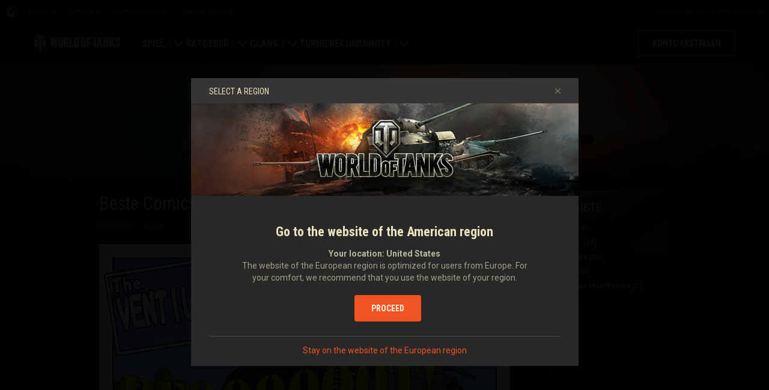

--- FILE ---
content_type: application/javascript
request_url: https://cdn.cookielaw.org/consent/7ad0a472-e9c4-4620-ab1b-875f1166355f/OtAutoBlock.js
body_size: 4486
content:
(function(){function q(a){var c=[],b=[],e=function(f){for(var g={},h=0;h<u.length;h++){var d=u[h];if(d.Tag===f){g=d;break}var l=void 0,k=d.Tag;var C=(k=-1!==k.indexOf("http:")?k.replace("http:",""):k.replace("https:",""),-1!==(l=k.indexOf("?"))?k.replace(k.substring(l),""):k);if(f&&(-1!==f.indexOf(C)||-1!==d.Tag.indexOf(f))){g=d;break}}return g}(a);return e.CategoryId&&(c=e.CategoryId),e.Vendor&&(b=e.Vendor.split(":")),!e.Tag&&D&&(b=c=function(f){var g=[],h=function(d){var l=document.createElement("a");
return l.href=d,-1!==(d=l.hostname.split(".")).indexOf("www")||2<d.length?d.slice(1).join("."):l.hostname}(f);return g=v.some(function(d){return d===h})?["C0004"]:g}(a)),{categoryIds:c,vsCatIds:b}}function w(a){return!a||!a.length||(a&&window.OptanonActiveGroups?a.every(function(c){return-1!==window.OptanonActiveGroups.indexOf(","+c+",")}):void 0)}function m(a,c){void 0===c&&(c=null);var b=window,e=b.OneTrust&&b.OneTrust.IsVendorServiceEnabled;b=e&&b.OneTrust.IsVendorServiceEnabled();return"Categories"===
r||"All"===r&&e&&!b?w(a):("Vendors"===r||"All"===r&&e&&b)&&w(c)}function n(a){a=a.getAttribute("class")||"";return-1!==a.indexOf("optanon-category")||-1!==a.indexOf("ot-vscat")}function p(a){return a.hasAttribute("data-ot-ignore")}function x(a,c,b){void 0===b&&(b=null);var e=a.join("-"),f=b&&b.join("-"),g=c.getAttribute("class")||"",h="",d=!1;a&&a.length&&-1===g.indexOf("optanon-category-"+e)&&(h=("optanon-category-"+e).trim(),d=!0);b&&b.length&&-1===g.indexOf("ot-vscat-"+f)&&(h+=" "+("ot-vscat-"+
f).trim(),d=!0);d&&c.setAttribute("class",h+" "+g)}function y(a,c,b){void 0===b&&(b=null);var e;a=a.join("-");b=b&&b.join("-");return-1===c.indexOf("optanon-category-"+a)&&(e=("optanon-category-"+a).trim()),-1===c.indexOf("ot-vscat-"+b)&&(e+=" "+("ot-vscat-"+b).trim()),e+" "+c}function z(a){var c,b=q(a.src||"");(b.categoryIds.length||b.vsCatIds.length)&&(x(b.categoryIds,a,b.vsCatIds),m(b.categoryIds,b.vsCatIds)||(a.type="text/plain"),a.addEventListener("beforescriptexecute",c=function(e){"text/plain"===
a.getAttribute("type")&&e.preventDefault();a.removeEventListener("beforescriptexecute",c)}))}function A(a){var c=a.src||"",b=q(c);(b.categoryIds.length||b.vsCatIds.length)&&(x(b.categoryIds,a,b.vsCatIds),m(b.categoryIds,b.vsCatIds)||(a.removeAttribute("src"),a.setAttribute("data-src",c)))}var u=JSON.parse('[{"Tag":"https://www.googletagmanager.com/gtm.js","CategoryId":["C0002","C0004"],"Vendor":null},{"Tag":"https://widget.gleamjs.io/6srrK/embed.js","CategoryId":["C0003","C0004"],"Vendor":null},{"Tag":"https://www.tiktok.com/embed/v2/7213405065397243142","CategoryId":["C0004"],"Vendor":null},{"Tag":"https://www.clarity.ms/s/0.7.20/clarity.js","CategoryId":["C0003"],"Vendor":null},{"Tag":"https://gleam.io/cdn-cgi/challenge-platform/h/b/jsd/r/0.15366927409787057:1739676203:hfMaENRkCvU33b7CxYx6E7Tplq4pOiSDbogG6WfveWg/912afe6aba4b66d5","CategoryId":["C0004"],"Vendor":null},{"Tag":"https://gleam.io/cdn-cgi/challenge-platform/h/b/jsd/r/0.9955732067614111:1739694232:HWpZOaq6u6wiXk7u2csKosWx3q3qMP8e6EDOJlh5-5M/912c4d482918f5ee","CategoryId":["C0004"],"Vendor":null},{"Tag":"https://www.flickr.com/photos/euwargamingcommunity/16145291428/in/set-72157649988879217/player/","CategoryId":["C0003"],"Vendor":null},{"Tag":"https://clips.twitch.tv/embed-error.html","CategoryId":["C0004"],"Vendor":null},{"Tag":"https://worldoftanks.eu/cs/clanwars/rating/alley/clans/","CategoryId":["C0002"],"Vendor":null},{"Tag":"https://player.twitch.tv/embed-error.html","CategoryId":["C0004"],"Vendor":null},{"Tag":"https://analytics.twitter.com/1/i/adsct","CategoryId":["C0004"],"Vendor":null},{"Tag":"https://worldoftanks.eu/it/clanwars/rating/alley/clans/","CategoryId":["C0002"],"Vendor":null},{"Tag":"https://www.twitch.tv/mer1torious/embed","CategoryId":["C0004"],"Vendor":null},{"Tag":"https://worldoftanks.eu/es/clanwars/rating/season/clans_ratings/","CategoryId":["C0002"],"Vendor":null},{"Tag":"https://www.twitch.tv/quickybaby/embed","CategoryId":["C0004"],"Vendor":null},{"Tag":"https://www.flickr.com/photos/euwargamingcommunity/16138883457/in/set-72157650376474512/player/","CategoryId":["C0003"],"Vendor":null},{"Tag":"https://jira.wargaming.net/secure/attachment/2144674/80_global.png","CategoryId":["C0004"],"Vendor":null},{"Tag":"https://cdn.discordapp.com/emojis/1171187127296462919.webp","CategoryId":["C0003","C0004"],"Vendor":null},{"Tag":"https://gleam.io/3z1Tm/embed","CategoryId":["C0003","C0004"],"Vendor":null},{"Tag":"https://assets-cdn-s.coub.com/assets/sync_bundle-b48217a86a559402e3f242c676bf39c4f167de7d55a32e5ce6a57fd98724fed9.js","CategoryId":["C0003"],"Vendor":null},{"Tag":"https://www.flickr.com/photos/wwiifoundation/14240586288/in/set-72157644773478338/player/","CategoryId":["C0003"],"Vendor":null},{"Tag":"https://widget.gleamjs.io/rgodX/embed.js","CategoryId":["C0003"],"Vendor":null},{"Tag":"https://www.flickr.com/photos/euwargamingcommunity/18649946786/in/album-72157653942585990/player/","CategoryId":["C0003"],"Vendor":null},{"Tag":"https://connect.facebook.net/en_US/fbevents.js","CategoryId":["C0004"],"Vendor":null},{"Tag":"https://worldoftanks.eu/it/clanwars/rating/season/clans_ratings/","CategoryId":["C0002"],"Vendor":null},{"Tag":"https://www.twitch.tv/wgleagueru_eng/embed","CategoryId":["C0004"],"Vendor":null},{"Tag":"https://www.flickr.com/services/rest","CategoryId":["C0003"],"Vendor":null},{"Tag":"https://player.vimeo.com/video/415455915","CategoryId":["C0003"],"Vendor":null},{"Tag":"https://www.flickr.com/photos/euwargamingcommunity/sets/72157655278713099/player","CategoryId":["C0003"],"Vendor":null},{"Tag":"https://mc.yandex.com/watch/71224843/1","CategoryId":["C0004"],"Vendor":null},{"Tag":"https://gleam.io/OYwFK/embed","CategoryId":["C0004"],"Vendor":null},{"Tag":"https://worldoftanks.eu/img/box.jpg","CategoryId":["C0002"],"Vendor":null},{"Tag":"https://mc.yandex.ru/metrika/tag.js","CategoryId":["C0002"],"Vendor":null},{"Tag":"https://www.twitch.tv/willkey87/embed","CategoryId":["C0004"],"Vendor":null},{"Tag":"https://widget.gleamjs.io/vlQf6/embed.js","CategoryId":["C0003"],"Vendor":null},{"Tag":"https://coub.com/embed/c05zk","CategoryId":["C0004"],"Vendor":null},{"Tag":"https://gleam.io/wzLLJ/embed","CategoryId":["C0003","C0004"],"Vendor":null},{"Tag":"https://js.gleam.io/images/logo.svg","CategoryId":["C0003"],"Vendor":null},{"Tag":"https://gleam.io/qYMiY/embed","CategoryId":["C0004"],"Vendor":null},{"Tag":"https://worldoftanks.eu/img/center_1080x1920.png","CategoryId":["C0002"],"Vendor":null},{"Tag":"https://gleam.io/h7LwX/embed","CategoryId":["C0003","C0004"],"Vendor":null},{"Tag":"https://www.clarity.ms/tag/kuynu347n2","CategoryId":["C0004"],"Vendor":null},{"Tag":"https://www.twitch.tv/wgleu/embed","CategoryId":["C0004"],"Vendor":null},{"Tag":"https://worldoftanks.eu/es/clanwars/rating/alley/clans/","CategoryId":["C0002"],"Vendor":null},{"Tag":"https://player.vimeo.com/video/110718177","CategoryId":["C0003"],"Vendor":null},{"Tag":"https://login.microsoftonline.com/5f98fadd-e7df-4de5-af15-f3da802bab2a/oauth2/v2.0/authorize","CategoryId":["C0004"],"Vendor":null},{"Tag":"https://clips.twitch.tv/embed","CategoryId":["C0004"],"Vendor":null},{"Tag":"https://cdn.discordapp.com/emojis/1171187124633096344.webp","CategoryId":["C0003","C0004"],"Vendor":null},{"Tag":"https://worldoftanks.eu/geoip/region_widget/","CategoryId":["C0002"],"Vendor":null},{"Tag":"https://player.twitch.tv/undefined","CategoryId":["C0004"],"Vendor":null},{"Tag":"https://gleam.io/Ot1b3/embed","CategoryId":["C0003","C0004"],"Vendor":null},{"Tag":"https://passport.twitch.tv/149e9513-01fa-4fb0-aad4-566afd725d1b/2d206a39-8ed7-437e-a3be-862e0f06eea3/ips.js","CategoryId":["C0004"],"Vendor":null},{"Tag":"https://gleam.io/vlQf6/embed","CategoryId":["C0003","C0004"],"Vendor":null},{"Tag":"https://gql.twitch.tv/149e9513-01fa-4fb0-aad4-566afd725d1b/2d206a39-8ed7-437e-a3be-862e0f06eea3/fp","CategoryId":["C0004"],"Vendor":null},{"Tag":"https://player.vimeo.com/video/110720697","CategoryId":["C0003"],"Vendor":null},{"Tag":"https://gleam.io/zcXS8/embed","CategoryId":["C0003","C0004"],"Vendor":null},{"Tag":"https://gleam.io/cdn-cgi/challenge-platform/h/b/jsd/r/0.9955732067614111:1739694232:HWpZOaq6u6wiXk7u2csKosWx3q3qMP8e6EDOJlh5-5M/912c4c37c9871c8c","CategoryId":["C0004"],"Vendor":null},{"Tag":"https://www.twitch.tv/thepurpleshift/embed","CategoryId":["C0004"],"Vendor":null},{"Tag":"https://googleads.g.doubleclick.net/pagead/landing","CategoryId":["C0004"],"Vendor":null},{"Tag":"https://jira.wargaming.net/secure/attachment/3834460/sb_missions_fr_fix.jpg","CategoryId":["C0004"],"Vendor":null},{"Tag":"https://www.flickr.com/photos/euwargamingcommunity/15430004547/in/set-72157648935675531/player/","CategoryId":["C0003"],"Vendor":null},{"Tag":"https://pixel.quantserve.com/pixel","CategoryId":["C0004"],"Vendor":null},{"Tag":"https://worldoftanks.eu/ajax_info/","CategoryId":["C0002"],"Vendor":null},{"Tag":"https://www.clarity.ms/tag/uet/4046792","CategoryId":["C0003","C0004"],"Vendor":null},{"Tag":"https://analytics.twitter.com/i/adsct","CategoryId":["C0004"],"Vendor":null},{"Tag":"https://gleam.io/cdn-cgi/challenge-platform/h/b/jsd/r/0.04319436999358147:1739665468:oJ_cxGe3kTdhA_015sZRcUFaN-UUMA3oDiLtQt7fl-M/912980db0b039fa6","CategoryId":["C0004"],"Vendor":null},{"Tag":"https://gleam.io/QEzXj/embed","CategoryId":["C0003","C0004"],"Vendor":null},{"Tag":"https://worldoftanks.eu/en/tournaments/emblems/109/emblem_205x115.png","CategoryId":["C0002"],"Vendor":null},{"Tag":"https://player.vimeo.com/video/110720340","CategoryId":["C0003"],"Vendor":null},{"Tag":"https://player.vimeo.com/video/110720343","CategoryId":["C0003"],"Vendor":null},{"Tag":"https://gleam.io/omYDs/embed","CategoryId":["C0004"],"Vendor":null},{"Tag":"https://www.googletagmanager.com/gtag/js","CategoryId":["C0002","C0003","C0004"],"Vendor":null},{"Tag":"https://www.facebook.com/tr/","CategoryId":["C0004"],"Vendor":null},{"Tag":"https://embed.littlstar.com/videos/7bf7a79f","CategoryId":["C0004"],"Vendor":null},{"Tag":"https://bat.bing.com/actionp/0","CategoryId":["C0004"],"Vendor":null},{"Tag":"https://player.twitch.tv/","CategoryId":["C0004"],"Vendor":null},{"Tag":"https://gleam.io/ZxIZD/embed","CategoryId":["C0003","C0004"],"Vendor":null},{"Tag":"https://coub.com/view/dikbw","CategoryId":["C0002","C0003"],"Vendor":null},{"Tag":"https://widget.gleamjs.io/zcXS8/embed.js","CategoryId":["C0003"],"Vendor":null},{"Tag":"https://www.twitch.tv/kycok_ov4arku/embed","CategoryId":["C0004"],"Vendor":null},{"Tag":"https://worldoftanks.eu/set_csrf_cookie/","CategoryId":["C0002"],"Vendor":null},{"Tag":"https://worldoftanks.eu/de/clanwars/rating/season/clans_ratings/","CategoryId":["C0002"],"Vendor":null},{"Tag":"https://widget.gleamjs.io/wzLLJ/embed.js","CategoryId":["C0003"],"Vendor":null},{"Tag":"https://embed.littlstar.com/videos/3829","CategoryId":["C0004"],"Vendor":null},{"Tag":"https://gql.twitch.tv/149e9513-01fa-4fb0-aad4-566afd725d1b/2d206a39-8ed7-437e-a3be-862e0f06eea3/ips.js","CategoryId":["C0004"],"Vendor":null},{"Tag":"https://gleam.io/cdn-cgi/challenge-platform/h/b/jsd/r/0.9955732067614111:1739694232:HWpZOaq6u6wiXk7u2csKosWx3q3qMP8e6EDOJlh5-5M/912c8e767ecba016","CategoryId":["C0004"],"Vendor":null},{"Tag":"https://worldoftanks.eu/pl/news/general-news/wotg-update053/","CategoryId":["C0002"],"Vendor":null},{"Tag":"https://widget.gleamjs.io/R2urF/embed.js","CategoryId":["C0003","C0004"],"Vendor":null},{"Tag":"https://widget.gleamjs.io/jn7y8/embed.js","CategoryId":["C0003"],"Vendor":null},{"Tag":"https://sedo.com/search/details/","CategoryId":["C0003"],"Vendor":null},{"Tag":"https://gleam.io/ad34M/embed","CategoryId":["C0003","C0004"],"Vendor":null},{"Tag":"https://player.vimeo.com/video/110719487","CategoryId":["C0003"],"Vendor":null},{"Tag":"https://gleam.io/jn7y8/embed","CategoryId":["C0003","C0004"],"Vendor":null},{"Tag":"https://www.twitch.tv/dakillzor/embed","CategoryId":["C0004"],"Vendor":null},{"Tag":"https://player.vimeo.com/video/110718672","CategoryId":["C0003"],"Vendor":null},{"Tag":"https://player.vimeo.com/video/110718396","CategoryId":["C0003"],"Vendor":null},{"Tag":"https://player.vimeo.com/video/110719484","CategoryId":["C0003"],"Vendor":null},{"Tag":"https://gleam.io/NPwZH/embed","CategoryId":["C0004"],"Vendor":null},{"Tag":"https://gleam.io/FQPFw/embed","CategoryId":["C0003","C0004"],"Vendor":null},{"Tag":"https://k.twitchcdn.net/149e9513-01fa-4fb0-aad4-566afd725d1b/2d206a39-8ed7-437e-a3be-862e0f06eea3/p.js","CategoryId":["C0004"],"Vendor":null},{"Tag":"https://gleam.io/cdn-cgi/challenge-platform/h/g/jsd/r/0.8441570943503016:1739819440:FxUAQxNt1Kdk4B32oJJ7GLOX1MM1iwM2bDOVoVeMcPM/9138385ff8a30a64","CategoryId":["C0004"],"Vendor":null},{"Tag":"https://www.tiktok.com/embed/v2/7198542367740235013","CategoryId":["C0004"],"Vendor":null},{"Tag":"https://www.flickr.com/photos/euwargamingcommunity/15833312345/in/set-72157648966018709/player/","CategoryId":["C0003"],"Vendor":null},{"Tag":"https://www.tiktok.com/embed.js","CategoryId":["C0004"],"Vendor":null},{"Tag":"https://mc.yandex.com/sync_cookie_image_decide","CategoryId":["C0004"],"Vendor":null},{"Tag":"https://gleam.io/Ei7QY/embed","CategoryId":["C0004"],"Vendor":null},{"Tag":"https://t.co/1/i/adsct","CategoryId":["C0004"],"Vendor":null},{"Tag":"https://aax-eu.amazon-adsystem.com/s/iui3","CategoryId":["C0004"],"Vendor":null},{"Tag":"https://gleam.io/cdn-cgi/challenge-platform/h/b/jsd/r/0.782947405396671:1739672681:NoPv0g07ez26-0DOwgONTz8I2PWmFWsycCN-9Hr2Jwk/912a5cc0ff8d6704","CategoryId":["C0004"],"Vendor":null},{"Tag":"https://www.clarity.ms/s/0.7.20/web-performance.js","CategoryId":["C0003"],"Vendor":null},{"Tag":"https://www.twitch.tv/ohzman/embed","CategoryId":["C0004"],"Vendor":null},{"Tag":"https://assets.twitch.tv/assets/player-main-c75ad90c96974ee1f631.js","CategoryId":["C0004"],"Vendor":null},{"Tag":"https://gleam.io/cdn-cgi/challenge-platform/h/b/jsd/r/0.9112602616265978:1739795144:YcNwwNA9lk1uuvmMEtpflEzukXoGGJa1YiAMBoVnGSs/9135dd492cab289d","CategoryId":["C0004"],"Vendor":null},{"Tag":"https://gleam.io/lS76A/embed","CategoryId":["C0003","C0004"],"Vendor":null},{"Tag":"https://worldoftanks.eu/cs/clanwars/rating/season/clans_ratings/","CategoryId":["C0002"],"Vendor":null},{"Tag":"https://googleads.g.doubleclick.net/pagead/viewthroughconversion/1006839708/","CategoryId":["C0004"],"Vendor":null},{"Tag":"https://content-wg.gcdn.co/wot/community/minimap_9_14/loc_upd/en.html","CategoryId":["C0004"],"Vendor":null},{"Tag":"https://gleam.io/kVxFm/world-of-tanks-gamescom-2019-gewinnspiel","CategoryId":["C0003","C0004"],"Vendor":null},{"Tag":"https://ssl.google-analytics.com/ga.js","CategoryId":["C0002"],"Vendor":null},{"Tag":"https://player.vimeo.com/video/110719873","CategoryId":["C0003"],"Vendor":null},{"Tag":"https://combo.staticflickr.com/pw/combo/1/3.11.0","CategoryId":["C0003"],"Vendor":null},{"Tag":"https://www.googletagmanager.com/gtag/destination","CategoryId":["C0002"],"Vendor":null},{"Tag":"https://connect.facebook.net/signals/config/722630277830558","CategoryId":["C0004"],"Vendor":null},{"Tag":"https://js.gleam.io/e.js","CategoryId":["C0003"],"Vendor":null},{"Tag":"https://gleam.io/Kau8A/embed","CategoryId":["C0003","C0004"],"Vendor":null},{"Tag":"https://coub.com/view/diljz","CategoryId":["C0003"],"Vendor":null},{"Tag":"https://bat.bing.com/action/0","CategoryId":["C0002","C0004"],"Vendor":null},{"Tag":"https://www.flickr.com/photos/euwargamingcommunity/sets/72157645881832381/player","CategoryId":["C0003"],"Vendor":null},{"Tag":"https://bat.bing.com/bat.js","CategoryId":["C0004"],"Vendor":null},{"Tag":"https://www.flickr.com/photos/euwargamingcommunity/14929763223/in/set-72157648789798951/player/","CategoryId":["C0003"],"Vendor":null},{"Tag":"https://worldoftanks.eu/en/tournaments/5000011565/team/5002802920/","CategoryId":["C0002"],"Vendor":null},{"Tag":"https://www.flickr.com/photos/euwargamingcommunity/14921568561/in/set-72157646072862868/player/","CategoryId":["C0003"],"Vendor":null},{"Tag":"https://gleam.io/OX0su/embed","CategoryId":["C0003","C0004"],"Vendor":null},{"Tag":"https://gleam.io/cdn-cgi/challenge-platform/h/b/jsd/r/0.15366927409787057:1739676203:hfMaENRkCvU33b7CxYx6E7Tplq4pOiSDbogG6WfveWg/912acef1a960665b","CategoryId":["C0004"],"Vendor":null},{"Tag":"https://www.flickr.com/photos/wwiifoundation/5839955188/in/set-72157626852071947/player/","CategoryId":["C0003"],"Vendor":null},{"Tag":"https://mc.yandex.ru/sync_cookie_image_finish","CategoryId":["C0004"],"Vendor":null},{"Tag":"https://coub.com/embed/f690i","CategoryId":["C0004"],"Vendor":null},{"Tag":"https://gleam.io/Kfgr5/embed","CategoryId":["C0003","C0004"],"Vendor":null},{"Tag":"https://cdn.discordapp.com/emojis/1171187121575448576.webp","CategoryId":["C0003","C0004"],"Vendor":null},{"Tag":"https://widget.gleamjs.io/66phu/embed.js","CategoryId":["C0003","C0004"],"Vendor":null},{"Tag":"https://ad.doubleclick.net/activity/src\x3d12873404","CategoryId":["C0004"],"Vendor":null},{"Tag":"https://collect.worldoftanks.eu/g/collect","CategoryId":["C0002","C0003","C0004"],"Vendor":null},{"Tag":"https://www.google-analytics.com/analytics.js","CategoryId":["C0002"],"Vendor":null},{"Tag":"https://c.clarity.ms/c.gif","CategoryId":["C0002"],"Vendor":null},{"Tag":"https://cdn.discordapp.com/emojis/1171187131675328563.webp","CategoryId":["C0003","C0004"],"Vendor":null},{"Tag":"https://gleam.io/66phu/embed","CategoryId":["C0003","C0004"],"Vendor":null},{"Tag":"https://mc.yandex.ru/sync_cookie_image_start","CategoryId":["C0002"],"Vendor":null},{"Tag":"https://cdn.discordapp.com/emojis/1171187130693845002.webp","CategoryId":["C0003","C0004"],"Vendor":null},{"Tag":"https://c.seznam.cz/retargeting","CategoryId":["C0002"],"Vendor":null},{"Tag":"https://www.twitch.tv/grumm3l/embed","CategoryId":["C0004"],"Vendor":null},{"Tag":"https://mc.yandex.com/sync_cookie_image_check","CategoryId":["C0004"],"Vendor":null},{"Tag":"https://gleam.io/cdn-cgi/challenge-platform/h/b/jsd/r/0.8498356034900403:1739805813:kCDPxyb-2lJxHVGpSanSmFqM7XUJwtvtF-n3c2noW1w/9136f2a269660a55","CategoryId":["C0004"],"Vendor":null},{"Tag":"https://www.googleoptimize.com/optimize.js","CategoryId":["C0002"],"Vendor":null},{"Tag":"https://gleam.io/cdn-cgi/challenge-platform/h/b/jsd/r/0.8498356034900403:1739805813:kCDPxyb-2lJxHVGpSanSmFqM7XUJwtvtF-n3c2noW1w/9136ff99dab2655e","CategoryId":["C0004"],"Vendor":null},{"Tag":"https://www.flickr.com/photos/euwargamingcommunity/15340835437/in/set-72157648722283132/player/","CategoryId":["C0003"],"Vendor":null},{"Tag":"https://assets.twitch.tv/assets/player-main-7604a9c299319f6de502.js","CategoryId":["C0004"],"Vendor":null},{"Tag":"https://jira.wargaming.net/images/icons/emoticons/biggrin.gif","CategoryId":["C0004"],"Vendor":null},{"Tag":"https://www.twitch.tv/sieesch/embed","CategoryId":["C0004"],"Vendor":null},{"Tag":"https://player.vimeo.com/video/96561955","CategoryId":["C0003"],"Vendor":null},{"Tag":"https://passport.twitch.tv/149e9513-01fa-4fb0-aad4-566afd725d1b/2d206a39-8ed7-437e-a3be-862e0f06eea3/fp","CategoryId":["C0004"],"Vendor":null},{"Tag":"https://ad.doubleclick.net/ddm/activity/src\x3d9463992","CategoryId":["C0004"],"Vendor":null},{"Tag":"https://worldoftanks.eu/de/clanwars/rating/alley/clans/","CategoryId":["C0002"],"Vendor":null},{"Tag":"https://gleam.io/hyYdl/embed","CategoryId":["C0003","C0004"],"Vendor":null},{"Tag":"https://coub.com/embed/eizxn","CategoryId":["C0004"],"Vendor":null},{"Tag":"https://widget.gleamjs.io/rTgpK/embed.js","CategoryId":["C0003","C0004"],"Vendor":null},{"Tag":"https://t.co/i/adsct","CategoryId":["C0004"],"Vendor":null},{"Tag":"https://gleam.io/rgodX/embed","CategoryId":["C0003","C0004"],"Vendor":null},{"Tag":"https://cdn.discordapp.com/emojis/1171187139111833782.webp","CategoryId":["C0003","C0004"],"Vendor":null},{"Tag":"https://mc.yandex.ru/metrika/watch.js","CategoryId":["C0002"],"Vendor":null},{"Tag":"https://www.flickr.com/photos/euwargamingcommunity/16331047121/in/set-72157650398732271/player/","CategoryId":["C0003"],"Vendor":null},{"Tag":"https://worldoftanks.eu/static-ptl-eu.gcdn.co/dcont/fb/image/photo_1new.jpg","CategoryId":["C0002"],"Vendor":null},{"Tag":"https://cdn.discordapp.com/emojis/1171187119264379001.webp","CategoryId":["C0003","C0004"],"Vendor":null},{"Tag":"https://mssdk-va.tiktok.com/mssdk/web_common","CategoryId":["C0004"],"Vendor":null},{"Tag":"https://cdn.discordapp.com/emojis/1171190676575232091.webp","CategoryId":["C0003","C0004"],"Vendor":null},{"Tag":"https://player.vimeo.com/video/315612936","CategoryId":["C0003"],"Vendor":null},{"Tag":"https://mc.yandex.com/watch/64397926/1","CategoryId":["C0004"],"Vendor":null},{"Tag":"https://c.bing.com/c.gif","CategoryId":["C0002"],"Vendor":null}]'),
D=JSON.parse("true"),r=JSON.parse('"Categories"'),v=(v=[""]).filter(function(a){if("null"!==a&&a.trim().length)return a}),t=["embed","iframe","img","script"],B=((new MutationObserver(function(a){Array.prototype.forEach.call(a,function(c){Array.prototype.forEach.call(c.addedNodes,function(e){1!==e.nodeType||-1===t.indexOf(e.tagName.toLowerCase())||n(e)||p(e)||("script"===e.tagName.toLowerCase()?z:A)(e)});var b=c.target;!c.attributeName||n(b)&&p(b)||("script"===b.nodeName.toLowerCase()?z(b):-1!==t.indexOf(c.target.nodeName.toLowerCase())&&
A(b))})})).observe(document.documentElement,{childList:!0,subtree:!0,attributes:!0,attributeFilter:["src"]}),document.createElement);document.createElement=function(){for(var a,c,b=[],e=0;e<arguments.length;e++)b[e]=arguments[e];return"script"===b[0].toLowerCase()||-1!==t.indexOf(b[0].toLowerCase())?(a=B.bind(document).apply(void 0,b),c=a.setAttribute.bind(a),Object.defineProperties(a,{src:{get:function(){try{return!/^(https?:|\/\/|file:|ftp:|data:|blob:)/i.test(a.getAttribute("src"))&&a.getAttribute("src")?
(new URL(a.getAttribute("src"),document.baseURI)).href:a.getAttribute("src")||""}catch(f){return a.getAttribute("src")||""}},set:function(f){var g=b[0],h,d,l,k="";k=q(k="string"==typeof f||f instanceof Object?f.toString():k);return d=g,l=a,!(h=k).categoryIds.length&&!h.vsCatIds.length||"script"!==d.toLowerCase()||n(l)||m(h.categoryIds,h.vsCatIds)||p(l)?(d=g,h=a,!(l=k).categoryIds.length||-1===t.indexOf(d.toLowerCase())||n(h)||m(l.categoryIds,l.vsCatIds)||p(h)?c("src",f):(a.removeAttribute("src"),
c("data-src",f),(g=a.getAttribute("class"))||c("class",y(k.categoryIds,g||"",k.vsCatIds)))):(c("type","text/plain"),c("src",f)),!0}},type:{get:function(){return a.getAttribute("type")||""},set:function(f){return h=c,d=q((g=a).src||""),h("type",!d.categoryIds.length&&!d.vsCatIds.length||n(g)||m(d.categoryIds,d.vsCatIds)||p(g)?f:"text/plain"),!0;var g,h,d}},class:{set:function(f){return h=c,!(d=q((g=a).src)).categoryIds.length&&!d.vsCatIds.length||n(g)||m(d.categoryIds,d.vsCatIds)||p(g)?h("class",f):
h("class",y(d.categoryIds,f,d.vsCatIds)),!0;var g,h,d}}}),a.setAttribute=function(f,g,h){"type"!==f&&"src"!==f||h?c(f,g):a[f]=g},a):B.bind(document).apply(void 0,b)}})();

--- FILE ---
content_type: application/javascript
request_url: https://eu-wotp.wgcdn.co/static/6.13.1_5ba0d8//portal/i18n/de.js
body_size: 10452
content:


'use strict';
{
  const globals = this;
  const django = globals.django || (globals.django = {});

  django.pluralidx = {};
  
  
  django.pluralidx["0_0"] = function(n) {
    const v = (n != 1);
    if (typeof v === 'boolean') {
      return v ? 1 : 0;
    } else {
      return v;
    }
  };
  
  
  
  django.pluralidx["0_1"] = function(count) { return (count == 1) ? 0 : 1; };
  
  

  /* gettext library */

  django.catalog = django.catalog || {};
  
  const newcatalog = {
    "%(date)s, %(time)s": "%(date)s, %(time)s",
    "%(days)s d": "%(days)s\u00a0T.",
    "%(days)s | %(time)s": "%(days)s | %(time)s",
    "%(hh)s:%(mm)s:%(ss)s": "%(hh)s:%(mm)s:%(ss)s",
    "%(hours)s h": "%(hours)s Std.",
    "%(min)s \u043c\u0438\u043d\u0443\u0442\u0443 \u043d\u0430\u0437\u0430\u0434": [
      "0_0",
      "Vor %(min)s Minute",
      "Vor %(min)s Minuten"
    ],
    "%(min_players)s \u0431\u043e\u0435\u0446": [
      "0_0",
      "%(min_players)s Gefreiter",
      "%(min_players)s Gefreite"
    ],
    "%(minutes)s min": "%(minutes)s\u00a0Min.",
    "%(month_full_name)s %(year)s": "%(month_full_name)s %(year)s",
    "%(sel)s of %(cnt)s selected": [
      "0_0",
      "%(sel)s von %(cnt)s ausgew\u00e4hlt",
      "%(sel)s von %(cnt)s ausgew\u00e4hlt"
    ],
    "%(visible_tournaments_count)s \u0438\u0437 %(total_tournaments_count)s \u0442\u0443\u0440\u043d\u0438\u0440\u0430": [
      "0_0",
      "%(visible_tournaments_count)s von %(total_tournaments_count)s Turnier",
      "%(visible_tournaments_count)s von %(total_tournaments_count)s Turnieren"
    ],
    "%s selected option not visible": [
      "0_0",
      "%s ausgew\u00e4hlte Option nicht sichtbar",
      "%s ausgew\u00e4hlte Optionen nicht sichtbar"
    ],
    "&#x3c;\u041f\u0440\u0435\u0434": "&#x3c;Vorherige",
    ", ": ", ",
    "2D style: %(name)s": "2D-Stil: %(name)s",
    "2D-\u0441\u0442\u0438\u043b\u044c: \"%(name)s\"": "2D-Stil: %(name)s",
    "3D style: %(name)s": "3D-Stil: %(name)s",
    "3D-\u0441\u0442\u0438\u043b\u044c \u0434\u043b\u044f %(names)s": "3D-Stil f\u00fcr %(names)s",
    "6 a.m.": "6 Uhr",
    "6 p.m.": "18 Uhr",
    "April": "April",
    "August": "August",
    "Available %s": "Verf\u00fcgbare %s",
    "Calendar": "Kalender",
    "Cancel": "Abbrechen",
    "Choose": "Ausw\u00e4hlen",
    "Choose a Date": "Datum w\u00e4hlen",
    "Choose a Time": "Uhrzeit w\u00e4hlen",
    "Choose a time": "Zeit w\u00e4hlen",
    "Choose all": "Alle ausw\u00e4hlen",
    "Chosen %s": "Ausgew\u00e4hlte %s",
    "Click to choose all %s at once.": "Klicken, um alle %s auf einmal auszuw\u00e4hlen.",
    "Click to remove all chosen %s at once.": "Klicken, um alle ausgew\u00e4hlten %s auf einmal zu entfernen.",
    "Clock": "Uhr",
    "Collapse All": "Alle einklappen",
    "Credits: %(count)s": "Kreditpunkte: %(count)s",
    "Crew Books: %(count)s": "Besatzungsb\u00fccher: %(count)s",
    "Days of WoT Premium Account: %(count)s": "Tage WoT-Premium-Spielzeit: %(count)s",
    "December": "Dezember",
    "Demount Kit": "Ausbaus\u00e4tze",
    "End time has been adjusted automatically": "Die Endzeit wurde automatisch angepasst",
    "Expand All": "Alle erweitern",
    "February": "Februar",
    "Filter": "Filter",
    "Fri": "Fr.",
    "Gold: %(count)s": "Gold: %(count)s",
    "Hide": "Ausblenden",
    "Invalid File": "Ung\u00fcltige Datei.",
    "Item Category": "Gegenstandskategorie",
    "Item Name": "Gegenstandsname",
    "January": "Januar",
    "July": "Juli",
    "June": "Juni",
    "March": "M\u00e4rz",
    "May": "Mai",
    "Midnight": "Mitternacht",
    "Mon": "Mo.",
    "Noon": "Mittag",
    "Note: You are %s hour ahead of server time.": [
      "0_0",
      "Achtung: Sie sind %s Stunde der Serverzeit vorraus.",
      "Achtung: Sie sind %s Stunden der Serverzeit vorraus."
    ],
    "Note: You are %s hour behind server time.": [
      "0_0",
      "Achtung: Sie sind %s Stunde hinter der Serverzeit.",
      "Achtung: Sie sind %s Stunden hinter der Serverzeit."
    ],
    "November": "November",
    "Now": "Jetzt",
    "October": "Oktober",
    "Ok": "OK",
    "Personal Reserves: %(count)s": "Pers\u00f6nliche Reserven: %(count)s",
    "Personal Training Manuals: %(count)s": "Personalisiertes Ausbildungshandb\u00fccher: %(count)s",
    "Premium vehicle: Tier %(level)s %(name)s": "Premiumfahrzeug: %(name)s, Stufe\u00a0%(level)s",
    "Preview": "Vorschau",
    "Publication time has been adjusted automatically": "Die Ver\u00f6ffentlichungszeit wurde automatisch angepasst",
    "Remove": "Entfernen",
    "Remove all": "Alle entfernen",
    "Rental battles in the Waffentr\u00e4ger auf E 100: %(count)s": "Gefechte im gemieteten Waffentr\u00e4ger\u00a0auf\u00a0E\u00a0100: %(count)s",
    "Sat": "Sa.",
    "September": "September",
    "Show": "Einblenden",
    "Style: %(name)s": "Stil: %(name)s",
    "Sun": "So.",
    "This is the list of available %s. You may choose some by selecting them in the box below and then clicking the \"Choose\" arrow between the two boxes.": "Dies ist die Liste der verf\u00fcgbaren %s. Einfach im unten stehenden Feld markieren und mithilfe des \u201eAusw\u00e4hlen\u201c-Pfeils ausw\u00e4hlen.",
    "This is the list of chosen %s. You may remove some by selecting them in the box below and then clicking the \"Remove\" arrow between the two boxes.": "Dies ist die Liste der ausgew\u00e4hlten %s. Einfach im unten stehenden Feld markieren und mithilfe des \u201eEntfernen\u201c-Pfeils wieder entfernen.",
    "Thu": "Do.",
    "Time has been adjusted automatically": "Zeit wurde automatisch angepasst",
    "Today": "Heute",
    "Tomorrow": "Morgen",
    "Training Booklets: %(count)s": "Ausbildungsbrosch\u00fcren: %(count)s",
    "Training Guides: %(count)s": "Ausbildungsratgeber: %(count)s",
    "Tue": "Di.",
    "Type into this box to filter down the list of available %s.": "Durch Eingabe in diesem Feld l\u00e4sst sich die Liste der verf\u00fcgbaren %s eingrenzen.",
    "Type into this box to filter down the list of selected %s.": "In diesem Feld tippen, um die Liste der ausgew\u00e4hlten %s einzuschr\u00e4nken.",
    "Wed": "Mi.",
    "Yesterday": "Gestern",
    "You have selected an action, and you haven\u2019t made any changes on individual fields. You\u2019re probably looking for the Go button rather than the Save button.": "Sie haben eine Aktion ausgew\u00e4hlt, aber keine \u00c4nderungen an bearbeitbaren Feldern vorgenommen. Sie wollten wahrscheinlich auf \u201eAusf\u00fchren\u201c und nicht auf \u201eSpeichern\u201c klicken.",
    "You have selected an action, but you haven\u2019t saved your changes to individual fields yet. Please click OK to save. You\u2019ll need to re-run the action.": "Sie haben eine Aktion ausgew\u00e4hlt, aber Ihre vorgenommenen \u00c4nderungen nicht gespeichert. Klicken Sie OK, um dennoch zu speichern. Danach m\u00fcssen Sie die Aktion erneut ausf\u00fchren.",
    "You have unsaved changes on individual editable fields. If you run an action, your unsaved changes will be lost.": "Sie haben \u00c4nderungen an bearbeitbaren Feldern vorgenommen und nicht gespeichert. Wollen Sie die Aktion trotzdem ausf\u00fchren und Ihre \u00c4nderungen verwerfen?",
    "abbrev. month April\u0004Apr": "Apr",
    "abbrev. month August\u0004Aug": "Aug",
    "abbrev. month December\u0004Dec": "Dez",
    "abbrev. month February\u0004Feb": "Feb",
    "abbrev. month January\u0004Jan": "Jan",
    "abbrev. month July\u0004Jul": "Jul",
    "abbrev. month June\u0004Jun": "Jun",
    "abbrev. month March\u0004Mar": "Mrz",
    "abbrev. month May\u0004May": "Mai",
    "abbrev. month November\u0004Nov": "Nov",
    "abbrev. month October\u0004Oct": "Okt",
    "abbrev. month September\u0004Sep": "Sep",
    "one letter Friday\u0004F": "Fr",
    "one letter Monday\u0004M": "Mo",
    "one letter Saturday\u0004S": "Sa",
    "one letter Sunday\u0004S": "So",
    "one letter Thursday\u0004T": "Do",
    "one letter Tuesday\u0004T": "Di",
    "one letter Wednesday\u0004W": "Mi",
    "year": "Jahr",
    "\u0410\u0432\u0433": "Aug",
    "\u0410\u0432\u0433\u0443\u0441\u0442": "August",
    "\u0410\u043f\u0440": "Apr",
    "\u0410\u043f\u0440\u0435\u043b\u044c": "April",
    "\u0412 \u043d\u0430\u0437\u0432\u0430\u043d\u0438\u0438 \u0434\u043e\u043b\u0436\u043d\u043e \u0431\u044b\u0442\u044c \u043c\u0430\u043a\u0441\u0438\u043c\u0443\u043c %(maxLength)s \u0441\u0438\u043c\u0432\u043e\u043b": [
      "0_0",
      "Die H\u00f6chstl\u00e4nge des Namens betr\u00e4gt %(maxLength)s Zeichen",
      "Die H\u00f6chstl\u00e4nge des Namens betr\u00e4gt %(maxLength)s Zeichen"
    ],
    "\u0412 \u043d\u0430\u0437\u0432\u0430\u043d\u0438\u0438 \u0434\u043e\u043b\u0436\u043d\u043e \u0431\u044b\u0442\u044c \u043c\u0438\u043d\u0438\u043c\u0443\u043c %(minLength)s \u0441\u0438\u043c\u0432\u043e\u043b": [
      "0_0",
      "Die Mindestl\u00e4nge des Namens betr\u00e4gt %(minLength)s Zeichen",
      "Die Mindestl\u00e4nge des Namens betr\u00e4gt %(minLength)s Zeichen"
    ],
    "\u0412\u0432\u0435\u0434\u0438\u0442\u0435 \u043c\u0438\u043d\u0438\u043c\u0443\u043c %(count)s \u0441\u0438\u043c\u0432\u043e\u043b \u043d\u0430\u0437\u0432\u0430\u043d\u0438\u044f \u0442\u0443\u0440\u043d\u0438\u0440\u0430.": [
      "0_0",
      "Geben Sie mindestens %(count)s Zeichen des Turniernamens ein.",
      "Geben Sie mindestens %(count)s Zeichen des Turniernamens ein."
    ],
    "\u0412\u0432\u043e\u0434 \u043f\u0430\u0440\u043e\u043b\u044f": "Passwort eingeben",
    "\u0412\u043d\u0438\u043c\u0430\u043d\u0438\u0435! \u041f\u0440\u0438 \u0438\u043c\u043f\u043e\u0440\u0442\u0435 \u044f\u0437\u044b\u043a\u043e\u0432 \u0432 \u0441\u0443\u0449\u0435\u0441\u0442\u0432\u0443\u044e\u0449\u0438\u0435 \u043b\u043e\u043a\u0430\u043b\u0438\u0437\u0430\u0446\u0438\u0438 \u0431\u0443\u0434\u0443\u0442 \u0443\u0434\u0430\u043b\u0435\u043d\u044b \u0434\u0430\u043d\u043d\u044b\u0435 \u043b\u043e\u043a\u0430\u043b\u0438\u0437\u0430\u0446\u0438\u0438 \u0438 \u0441\u043a\u043b\u043e\u043d\u0438\u0440\u043e\u0432\u0430\u043d\u044b \u0437\u0430\u043d\u043e\u0432\u043e \u0441 \u044f\u0437\u044b\u043a\u0430 \u044d\u043a\u0441\u043f\u043e\u0440\u0442\u0430": "Achtung! Werden Sprachen in bestehende Lokalisierungen importiert, werden aktuelle Lokalisierungen gel\u00f6scht und aus der Exportsprache neu geklont.",
    "\u0412\u043d\u0438\u043c\u0430\u043d\u0438\u0435! \u041f\u0440\u0438 \u043f\u0435\u0440\u0435\u043d\u043e\u0441\u0435 \u043b\u043e\u043a\u0430\u043b\u0438\u0437\u0430\u0446\u0438\u0438 \u043c\u043e\u0433\u0443\u0442 \u0432\u043e\u0437\u043d\u0438\u043a\u043d\u0443\u0442\u044c \u043f\u0440\u043e\u0431\u043b\u0435\u043c\u044b \u0441 \u0438\u0437\u043e\u0431\u0440\u0430\u0436\u0435\u043d\u0438\u044f\u043c\u0438. \u041b\u043e\u043a\u0430\u043b\u0438\u0437\u0430\u0446\u0438\u044f \u0438 \u0434\u0430\u043d\u043d\u044b\u0435 \u0435\u0435 \u0432\u0438\u0434\u0436\u0435\u0442\u043e\u0432 \u043c\u043e\u0433\u0443\u0442 \u043e\u043a\u0430\u0437\u0430\u0442\u044c\u0441\u044f \u043d\u0435\u0432\u0430\u043b\u0438\u0434\u043d\u044b\u043c\u0438. \u0414\u043e\u0431\u0430\u0432\u043b\u0435\u043d\u043d\u044b\u0439 \u0440\u0430\u043d\u0435\u0435 \u043a\u043e\u043d\u0442\u0435\u043d\u0442 \u0431\u0443\u0434\u0435\u0442 \u043e\u0447\u0438\u0449\u0435\u043d \u0438 \u0437\u0430\u043c\u0435\u043d\u0435\u043d \u043d\u043e\u0432\u044b\u043c. \u041f\u0440\u043e\u0434\u043e\u043b\u0436\u0438\u0442\u044c \u0438\u043c\u043f\u043e\u0440\u0442?": "Achtung! Beim Importieren der Lokalisierung k\u00f6nnen Probleme mit Bildern auftreten. Die Lokalisierung und sein Widget k\u00f6nnten ung\u00fcltig werden. Die zuvor hinzugef\u00fcgten Inhalte werden entfernt und durch die neuen Inhalte ersetzt. Weiter importieren?",
    "\u0412\u043e \u0432\u0440\u0435\u043c\u044f \u043f\u0440\u043e\u0432\u0435\u0440\u043a\u0438 \u043d\u0430\u043b\u0438\u0447\u0438\u044f \u0447\u0435\u0440\u043d\u043e\u0432\u0438\u043a\u043e\u0432 \u043f\u0440\u043e\u0438\u0437\u043e\u0448\u043b\u0430 \u043e\u0448\u0438\u0431\u043a\u0430. \u041d\u0430\u0436\u043c\u0438\u0442\u0435 CANCEL \u0438 \u043f\u0440\u043e\u0432\u0435\u0440\u044c\u0442\u0435 \u043d\u0430\u043b\u0438\u0447\u0438\u0435 \u0447\u0435\u0440\u043d\u043e\u0432\u0438\u043a\u043e\u0432 \u0432\u0440\u0443\u0447\u043d\u0443\u044e, \u043b\u0438\u0431\u043e \u043d\u0430\u0436\u043c\u0438\u0442\u0435 OK \u0434\u043b\u044f \u0437\u0430\u0432\u0435\u0440\u0448\u0435\u043d\u0438\u044f \u044d\u043a\u0441\u043f\u043e\u0440\u0442\u0430.": "Bei der Suche nach vorhandenen Entw\u00fcrfen ist ein Fehler aufgetreten. Klicken Sie auf ABBRECHEN und suchen Sie manuell nach vorhandenen Entw\u00fcrfen oder klicken Sie auf OK, um den Export zu beenden.",
    "\u0412\u043e\u0441\u043a\u0440\u0435\u0441\u0435\u043d\u044c\u0435": "Sonntag",
    "\u0412\u043e\u0441\u043f\u0440\u043e\u0438\u0437\u0432\u0435\u0441\u0442\u0438": "Abspielen",
    "\u0412\u0440\u0435\u043c\u044f (UTC)": "Zeit (UTC)",
    "\u0412\u0440\u0435\u043c\u044f \u0432 \u0440\u0430\u0441\u043f\u0438\u0441\u0430\u043d\u0438\u0438 \u043e\u0442\u043e\u0431\u0440\u0430\u0436\u0430\u0435\u0442\u0441\u044f \u0432 \u0432\u0430\u0448\u0435\u043c \u0447\u0430\u0441\u043e\u0432\u043e\u043c \u043f\u043e\u044f\u0441\u0435 UTC%(timezone)s": "Geplante Zeiten werden im Zeitformat Ihrer Zeitzone UTC%(timezone)s angezeigt.",
    "\u0412\u0441": "So",
    "\u0412\u0441\u0442\u0443\u043f\u0438\u0442\u044c": "Beitreten",
    "\u0412\u0442": "Di",
    "\u0412\u0442\u043e\u0440\u043d\u0438\u043a": "Dienstag",
    "\u0412\u0445\u043e\u0434 \u0432\u0440\u0435\u043c\u0435\u043d\u043d\u043e \u043d\u0435\u0432\u043e\u0437\u043c\u043e\u0436\u0435\u043d": "Anmeldung vor\u00fcbergehend nicht verf\u00fcgbar",
    "\u0412\u044b \u0434\u0435\u0439\u0441\u0442\u0432\u0438\u0442\u0435\u043b\u044c\u043d\u043e \u0445\u043e\u0442\u0438\u0442\u0435 \u0432\u044b\u0439\u0442\u0438 \u0438\u0437 \u043a\u043e\u043c\u0430\u043d\u0434\u044b %(team)s?": "Wollen Sie das Team %(team)s wirklich verlassen?",
    "\u0412\u044b \u0434\u0435\u0439\u0441\u0442\u0432\u0438\u0442\u0435\u043b\u044c\u043d\u043e \u0445\u043e\u0442\u0438\u0442\u0435 \u0438\u0441\u043a\u043b\u044e\u0447\u0438\u0442\u044c \u0438\u0437 \u043a\u043e\u043c\u0430\u043d\u0434\u044b \u0438\u0433\u0440\u043e\u043a\u0430 %(nickname)s?": "Wollen Sie %(nickname)s vom Team ausschlie\u00dfen?",
    "\u0412\u044b \u0434\u0435\u0439\u0441\u0442\u0432\u0438\u0442\u0435\u043b\u044c\u043d\u043e \u0445\u043e\u0442\u0438\u0442\u0435 \u043f\u0435\u0440\u0435\u0434\u0430\u0442\u044c \u043f\u0440\u0430\u0432\u0430 \u043a\u0430\u043f\u0438\u0442\u0430\u043d\u0430 \u0438\u0433\u0440\u043e\u043a\u0443 %(nickname)s?": "Wollen Sie den Spieler %(nickname)s in den Rang des Kapit\u00e4ns bef\u00f6rdern? Damit verlieren Sie alle Rechte des Kapit\u00e4ns.",
    "\u0412\u044b \u0434\u0435\u0439\u0441\u0442\u0432\u0438\u0442\u0435\u043b\u044c\u043d\u043e \u0445\u043e\u0442\u0438\u0442\u0435 \u0440\u0430\u0441\u043f\u0443\u0441\u0442\u0438\u0442\u044c \u0432\u0430\u0448\u0443 \u043a\u043e\u043c\u0430\u043d\u0434\u0443?": "Wollen Sie Ihr Team aufl\u00f6sen?",
    "\u0412\u044b \u0434\u0435\u0439\u0441\u0442\u0432\u0438\u0442\u0435\u043b\u044c\u043d\u043e \u0445\u043e\u0442\u0438\u0442\u0435 \u0443\u0434\u0430\u043b\u0438\u0442\u044c \u0438\u0437\u043e\u0431\u0440\u0430\u0436\u0435\u043d\u0438\u0435?": "Bild l\u00f6schen?",
    "\u0412\u044b \u043d\u0435 \u043f\u043e\u0434\u0442\u0432\u0435\u0440\u0434\u0438\u043b\u0438 \u043e\u043f\u0435\u0440\u0430\u0446\u0438\u044e": "Bitte best\u00e4tigen Sie den Vorgang",
    "\u0412\u044b \u0443\u0436\u0435 \u0443\u0447\u0430\u0441\u0442\u0432\u0443\u0435\u0442\u0435 \u0432 \u044d\u0442\u043e\u043c \u0442\u0443\u0440\u043d\u0438\u0440\u0435 \u0432 \u0441\u043e\u0441\u0442\u0430\u0432\u0435 \u0434\u0440\u0443\u0433\u043e\u0439 \u043a\u043e\u043c\u0430\u043d\u0434\u044b.": "Sie sind f\u00fcr dieses Turnier bereits registriert.",
    "\u0412\u044b\u0431\u0435\u0440\u0438\u0442\u0435 \u0432\u0440\u0435\u043c\u044f": "Zeit \u00e4ndern.",
    "\u0414\u0430": "Ja",
    "\u0414\u0430, \u0432\u044b\u0439\u0442\u0438": "Verlassen",
    "\u0414\u0430, \u0438\u0441\u043a\u043b\u044e\u0447\u0438\u0442\u044c": "Ausschlie\u00dfen",
    "\u0414\u0430, \u043f\u0435\u0440\u0435\u0434\u0430\u0442\u044c": "Bef\u00f6rdern",
    "\u0414\u0430, \u0440\u0430\u0441\u043f\u0443\u0441\u0442\u0438\u0442\u044c": "Aufl\u00f6sen",
    "\u0414\u0435\u043a": "Dez",
    "\u0414\u0435\u043a\u0430\u0431\u0440\u044c": "Dezember",
    "\u0414\u043d\u0438 \u0422\u0430\u043d\u043a\u043e\u0432\u043e\u0433\u043e \u043f\u0440\u0435\u043c\u0438\u0443\u043c \u0430\u043a\u043a\u0430\u0443\u043d\u0442\u0430: %(count)s": "Tage WoT-Premium-Spielzeit: %(count)s",
    "\u0417\u0430\u0433\u0440\u0443\u0437\u043a\u0430...": "Lade...",
    "\u0417\u0430\u0434\u0430\u0447\u0430 \u043d\u0430 x5 \u043e\u043f\u044b\u0442\u0430": "Auftr\u00e4ge f\u00fcr 5x\u00a0EP",
    "\u0417\u0430\u043a\u0440\u044b\u0442\u044c": "Schlie\u00dfen",
    "\u0418\u0437\u043e\u0431\u0440\u0430\u0436\u0435\u043d\u0438\u0435 \u043f\u043e \u0446\u0435\u043d\u0442\u0440\u0443": "Bild mittig",
    "\u0418\u0437\u043e\u0431\u0440\u0430\u0436\u0435\u043d\u0438\u0435 \u0441\u043b\u0435\u0432\u0430": "Bild links",
    "\u0418\u0437\u043e\u0431\u0440\u0430\u0436\u0435\u043d\u0438\u0435 \u0441\u043f\u0440\u0430\u0432\u0430": "Bild rechts",
    "\u0418\u043d\u0444\u043e\u0440\u043c\u0430\u0446\u0438\u044f...": "Information...",
    "\u0418\u044e\u043b": "Jul",
    "\u0418\u044e\u043b\u044c": "Juli",
    "\u0418\u044e\u043d": "Jun",
    "\u0418\u044e\u043d\u044c": "Juni",
    "\u041a \u0441\u043e\u0436\u0430\u043b\u0435\u043d\u0438\u044e, \u044d\u0442\u0430 \u043e\u043f\u0435\u0440\u0430\u0446\u0438\u044f \u0432\u0430\u043c \u043d\u0435\u0434\u043e\u0441\u0442\u0443\u043f\u043d\u0430 \u0434\u043e %(ban_time)s \u043f\u043e \u043f\u0440\u0438\u0447\u0438\u043d\u0435 \u043d\u0430\u0440\u0443\u0448\u0435\u043d\u0438\u044f \u043f\u0440\u0430\u0432\u0438\u043b \u0438\u0433\u0440\u044b. \u0414\u043b\u044f \u043f\u043e\u043b\u0443\u0447\u0435\u043d\u0438\u044f \u0434\u043e\u043f\u043e\u043b\u043d\u0438\u0442\u0435\u043b\u044c\u043d\u043e\u0439 \u0438\u043d\u0444\u043e\u0440\u043c\u0430\u0446\u0438\u0438 \u043e\u0431\u0440\u0430\u0442\u0438\u0442\u0435\u0441\u044c \u0432 \u0426\u0435\u043d\u0442\u0440 \u043f\u043e\u0434\u0434\u0435\u0440\u0436\u043a\u0438.": "Vorgang aufgrund Verletzung der Spielregeln bis %(ban_time)s nicht m\u00f6glich. Weitere Einzelheiten erfahren Sie vom Spieler Support.",
    "\u041a\u043b\u0438\u0435\u043d\u0442 \u0438\u0433\u0440\u044b \u043e\u0431\u0440\u0435\u0437\u0430\u0435\u0442 \u0441\u043e\u043e\u0431\u0449\u0435\u043d\u0438\u044f \u0434\u043b\u0438\u043d\u043d\u043e\u0439 \u0431\u043e\u043b\u0435\u0435 %s \u0441\u0438\u043c\u0432\u043e\u043b\u043e\u0432.": "H\u00f6chstl\u00e4nge f\u00fcr Anzeige im Spielclient: %s",
    "\u041a\u043e\u043c\u043f\u043e\u043d\u0435\u043d\u0442\u044b: %(count)s": "Komponenten: %(count)s",
    "\u041a\u0440\u0435\u0434\u0438\u0442\u044b: %(count)s": "Kreditpunkte: %(count)s",
    "\u041b\u0438\u0447\u043d\u044b\u0435 \u0440\u0435\u0437\u0435\u0440\u0432\u044b: %(count)s": "Pers\u00f6nliche Reserven: %(count)s",
    "\u041c\u0430\u0439": "Mai",
    "\u041c\u0430\u043a\u0441\u0438\u043c\u0430\u043b\u044c\u043d\u044b\u0439 \u0443\u0440\u043e\u0432\u0435\u043d\u044c \u043d\u0430\u0433\u0440\u0430\u0434\u044b": "H\u00f6chste Klasse der Auszeichnung",
    "\u041c\u0430\u043a\u0441\u0438\u043c\u0443\u043c %(count)s \u0441\u0438\u043c\u0432\u043e\u043b": [
      "0_0",
      "H\u00f6chstens %(count)s Zeichen",
      "H\u00f6chstens %(count)s Zeichen"
    ],
    "\u041c\u0430\u043a\u0441\u0438\u043c\u0443\u043c %(max_rounds)s \u0431\u043e\u0439": [
      "0_0",
      "H\u00f6chstens %(max_rounds)s Gefecht",
      "H\u00f6chstens %(max_rounds)s Gefechte"
    ],
    "\u041c\u0430\u0440": "M\u00e4r",
    "\u041c\u0430\u0440\u0442": "M\u00e4rz",
    "\u041c\u0438\u043d\u0438\u043c\u0443\u043c %(count)s \u0441\u0438\u043c\u0432\u043e\u043b": [
      "0_0",
      "H\u00f6chstens %(count)s Zeichen",
      "H\u00f6chstens %(count)s Zeichen"
    ],
    "\u041c\u0438\u043d\u0443\u0442\u044b": "Minuten",
    "\u041d\u0430\u0439\u0442\u0438 \u043a\u043e\u043c\u0430\u043d\u0434\u0443": "Team finden",
    "\u041d\u0435": "Wo",
    "\u041d\u0435\u0432\u0435\u0440\u043d\u044b\u0439 \u043e\u0442\u0432\u0435\u0442 \u0441\u0435\u0440\u0432\u0435\u0440\u0430": "Fehlerhafte Serverr\u00fcckmeldung",
    "\u041d\u0435\u0432\u0435\u0440\u043d\u044b\u0439 \u043e\u0442\u0432\u0435\u0442 \u0441\u0435\u0440\u0432\u0435\u0440\u0430.": "Fehlerhafte Serverr\u00fcckmeldung.",
    "\u041d\u0435\u0432\u0435\u0440\u043d\u044b\u0439 \u0442\u0438\u043f \u0434\u0430\u043d\u043d\u044b\u0445 (\u043f\u0443\u0441\u0442\u043e\u0439 \u043e\u0442\u0432\u0435\u0442 \u0441\u0435\u0440\u0432\u0435\u0440\u0430).": "Fehlerhafter Datentyp (Serverr\u00fcckmeldung ist leer).",
    "\u041d\u0435\u0432\u0435\u0440\u043d\u044b\u0439 \u0442\u0438\u043f \u0434\u0430\u043d\u043d\u044b\u0445.": "Fehlerhafter Datentyp.",
    "\u041d\u0435\u0434\u043e\u043f\u0443\u0441\u0442\u0438\u043c\u0430\u044f \u0434\u043b\u0438\u043d\u0430": "Unzul\u00e4ssige L\u00e4nge",
    "\u041d\u0435\u0438\u0437\u0432\u0435\u0441\u0442\u043d\u0430\u044f \u043e\u0448\u0438\u0431\u043a\u0430, \u043f\u043e\u0432\u0442\u043e\u0440\u0438\u0442\u0435 \u043f\u043e\u043f\u044b\u0442\u043a\u0443 \u043f\u043e\u0437\u0436\u0435.": "Unbekannter Fehler. Wiederholen Sie den Vorgang sp\u00e4ter.",
    "\u041d\u0435\u0442": "Nein",
    "\u041d\u043e\u044f": "Nov",
    "\u041d\u043e\u044f\u0431\u0440\u044c": "November",
    "\u041e\u0431\u044f\u0437\u0430\u0442\u0435\u043b\u044c\u043d\u043e\u0435 \u043f\u043e\u043b\u0435": "Erforderliches Feld",
    "\u041e\u043a\u0442": "Okt",
    "\u041e\u043a\u0442\u044f\u0431\u0440\u044c": "Oktober",
    "\u041e\u0441\u0442\u0430\u043b\u0441\u044f %s \u0441\u0438\u043c\u0432\u043e\u043b": [
      "0_0",
      "%s Zeichen \u00fcbrig",
      "%s Zeichen \u00fcbrig"
    ],
    "\u041e\u0442\u043b\u0430\u0434\u043e\u0447\u043d\u0430\u044f \u0438\u043d\u0444\u043e\u0440\u043c\u0430\u0446\u0438\u044f": "Debuginformationen",
    "\u041e\u0442\u043c\u0435\u043d\u0430": "Abbrechen",
    "\u041e\u0442\u0444\u0438\u043b\u044c\u0442\u0440\u043e\u0432\u0430\u043d\u043e \u201c%(search_query)s\u201d:": "Treffer f\u00fcr Suche \u201e%(search_query)s\u201c:",
    "\u041e\u0442\u0444\u0438\u043b\u044c\u0442\u0440\u043e\u0432\u0430\u043d\u043e:": "Treffer:",
    "\u041e\u0448\u0438\u0431\u043a\u0430": "Fehler",
    "\u041e\u0448\u0438\u0431\u043a\u0430 \u0441\u0435\u0440\u0432\u0435\u0440\u0430!": "Serverfehler",
    "\u041e\u0448\u0438\u0431\u043a\u0430: ": "Fehler: ",
    "\u041f\u0435\u0440\u0435\u0434\u0430\u0447\u0430 \u043f\u0440\u0430\u0432 \u043a\u0430\u043f\u0438\u0442\u0430\u043d\u0430 \u043a\u043e\u043c\u0430\u043d\u0434\u044b": "Spieler bef\u00f6rdern",
    "\u041f\u0435\u0440\u0435\u0439\u0442\u0438 \u043a \u043a\u043e\u043c\u0430\u043d\u0434\u0435.": "Teamseite",
    "\u041f\u043d": "Mo",
    "\u041f\u043e\u0432\u0442\u043e\u0440\u0438\u0442\u044c": "Erneut versuchen",
    "\u041f\u043e\u0434\u0441\u043a\u0430\u0437\u043a\u0430 \u043d\u0435 \u043d\u0430\u0439\u0434\u0435\u043d\u0430": "Kurzinfo nicht gefunden",
    "\u041f\u043e\u0434\u0442\u0432\u0435\u0440\u0434\u0438\u0442\u044c": "Best\u00e4tigen",
    "\u041f\u043e\u0434\u0442\u0432\u0435\u0440\u0434\u0438\u0442\u044c \u0441\u043e\u0441\u0442\u0430\u0432 \u043a\u043e\u043c\u0430\u043d\u0434\u044b \u0434\u043b\u044f \u0443\u0447\u0430\u0441\u0442\u0438\u044f \u0432 \u0442\u0443\u0440\u043d\u0438\u0440\u0435": "Aufstellung best\u00e4tigen, um am Turnier teilzunehmen",
    "\u041f\u043e\u043a\u0438\u043d\u0443\u0442\u044c \u043a\u043e\u043c\u0430\u043d\u0434\u0443": "Team verlassen",
    "\u041f\u043e\u043b\u0435 \u0434\u043e\u043b\u0436\u043d\u043e \u0431\u044b\u0442\u044c \u0437\u0430\u043f\u043e\u043b\u043d\u0435\u043d\u043e": "Erforderliches Feld",
    "\u041f\u043e\u043d\u0435\u0434\u0435\u043b\u044c\u043d\u0438\u043a": "Montag",
    "\u041f\u043e\u0441\u043b\u0435 \u043f\u043e\u0434\u0442\u0432\u0435\u0440\u0436\u0434\u0435\u043d\u0438\u044f \u0432\u044b \u043d\u0435 \u0441\u043c\u043e\u0436\u0435\u0442\u0435 \u043d\u0430\u0431\u0440\u0430\u0442\u044c \u0437\u0430\u043f\u0430\u0441\u043d\u044b\u0445, \u0437\u0430\u043c\u0435\u043d\u0438\u0442\u044c \u0438\u0433\u0440\u043e\u043a\u043e\u0432, \u0440\u0430\u0441\u043f\u0443\u0441\u0442\u0438\u0442\u044c \u043a\u043e\u043c\u0430\u043d\u0434\u0443 \u0438\u043b\u0438 \u0441\u0434\u0435\u043b\u0430\u0442\u044c \u043a\u0430\u043f\u0438\u0442\u0430\u043d\u043e\u043c \u0434\u0440\u0443\u0433\u043e\u0433\u043e \u0438\u0433\u0440\u043e\u043a\u0430.": "Nachdem Sie das Team best\u00e4tigen, k\u00f6nnen Sie keine Reservespieler aufnehmen, Spieler entfernen, das Team nicht l\u00e4nger aufl\u00f6sen oder andere Spieler zum Kapit\u00e4n bef\u00f6rdern.",
    "\u041f\u0440\u0435\u0432\u044b\u0448\u0435\u043d \u0434\u043e\u043f\u0443\u0441\u0442\u0438\u043c\u044b\u0439 \u0440\u0430\u0437\u043c\u0435\u0440 \u0437\u0430\u0433\u0440\u0443\u0436\u0430\u0435\u043c\u044b\u0445 \u0444\u0430\u0439\u043b\u043e\u0432": "Maximale Gr\u00f6\u00dfe des Uploads \u00fcberschritten.",
    "\u041f\u0440\u0435\u0432\u044b\u0448\u0435\u043d \u0434\u043e\u043f\u0443\u0441\u0442\u0438\u043c\u044b\u0439 \u0440\u0430\u0437\u043c\u0435\u0440 \u0437\u0430\u0433\u0440\u0443\u0436\u0430\u0435\u043c\u044b\u0445 \u0444\u0430\u0439\u043b\u043e\u0432 (\u043c\u0430\u043a\u0441\u0438\u043c\u0443\u043c: %(size)i)": "Maximale Gr\u00f6\u00dfe des Uploads \u00fcberschritten (max.: %(size)i)",
    "\u041f\u0440\u0435\u0432\u044b\u0448\u0435\u043d\u043e \u0432\u0440\u0435\u043c\u044f \u043e\u0436\u0438\u0434\u0430\u043d\u0438\u044f, \u043f\u043e\u043f\u0440\u043e\u0431\u0443\u0439\u0442\u0435 \u0435\u0449\u0451 \u0440\u0430\u0437.": "Zeitlimit \u00fcberschritten. Versuchen Sie es erneut.",
    "\u041f\u0440\u0435\u0432\u044b\u0448\u0435\u043d\u043e \u0434\u043e\u043f\u0443\u0441\u0442\u0438\u043c\u043e\u0435 \u043a\u043e\u043b\u0438\u0447\u0435\u0441\u0442\u0432\u043e \u0432\u0438\u0434\u0436\u0435\u0442\u043e\u0432 \u0434\u0430\u043d\u043d\u043e\u0433\u043e \u0442\u0438\u043f\u0430 \u0434\u043b\u044f \u0434\u043e\u0431\u0430\u0432\u043b\u0435\u043d\u0438\u044f \u043d\u0430 \u0441\u0442\u0440\u0430\u043d\u0438\u0446\u0443.": "Seite enth\u00e4lt die H\u00f6chstzahl an Widgets dieser Art.",
    "\u041f\u0440\u0435\u043c\u0438\u0443\u043c \u043c\u0430\u0448\u0438\u043d\u0430 %(level)s \u0443\u0440\u043e\u0432\u043d\u044f %(name)s": "Premiumfahrzeug der Stufe %(level)s: %(name)s",
    "\u041f\u0440\u0438 \u043f\u043e\u043b\u0443\u0447\u0435\u043d\u0438\u0438 \u0434\u0430\u043d\u043d\u044b\u0445 \u043f\u0440\u043e\u0438\u0437\u043e\u0448\u043b\u0430 \u043e\u0448\u0438\u0431\u043a\u0430!": "Fehler beim Empfangen von Daten!",
    "\u041f\u0442": "Fr",
    "\u041f\u044f\u0442\u043d\u0438\u0446\u0430": "Freitag",
    "\u0420\u0435\u0433\u0438\u0441\u0442\u0440\u0430\u0446\u0438\u044f \u043d\u0430 \u0442\u0443\u0440\u043d\u0438\u0440 \u2013 %(tournament_localized_title)s": "Registrierung f\u00fcr das Turnier %(tournament_localized_title)s",
    "\u0420\u0435\u0434\u0430\u043a\u0442\u0438\u0440\u043e\u0432\u0430\u0442\u044c \u0434\u0430\u043d\u043d\u044b\u0435 \u043a\u043e\u043c\u0430\u043d\u0434\u044b": "Teamattribute bearbeiten",
    "\u0420\u043e\u0441\u043f\u0443\u0441\u043a \u043a\u043e\u043c\u0430\u043d\u0434\u044b": "Team aufl\u00f6sen",
    "\u0421\u0431": "Sa",
    "\u0421\u0432\u043e\u0431\u043e\u0434\u043d\u044b\u0439 \u043e\u043f\u044b\u0442: %(count)s": "Freie EP: %(count)s",
    "\u0421\u0435\u0433\u043e\u0434\u043d\u044f": "Heute",
    "\u0421\u0435\u043a\u0443\u043d\u0434\u044b": "Sekunden",
    "\u0421\u0435\u043d": "Sep",
    "\u0421\u0435\u043d\u0442\u044f\u0431\u0440\u044c": "September",
    "\u0421\u0435\u0440\u0432\u0435\u0440 \u0432\u0440\u0435\u043c\u0435\u043d\u043d\u043e \u043d\u0435\u0434\u043e\u0441\u0442\u0443\u043f\u0435\u043d, \u043f\u043e\u0432\u0442\u043e\u0440\u0438\u0442\u0435 \u043f\u043e\u043f\u044b\u0442\u043a\u0443 \u043f\u043e\u0437\u0436\u0435": "Der Server ist im Moment nicht erreichbar. Bitte versuchen Sie es sp\u00e4ter noch einmal.",
    "\u0421\u043b\u0435\u0434&#x3e;": "N\u00e4chste&#x3e;",
    "\u0421\u043e\u0437\u0434\u0430\u0442\u044c \u043a\u043e\u043c\u0430\u043d\u0434\u0443": "Team erstellen",
    "\u0421\u043e\u0445\u0440\u0430\u043d\u0438\u0442\u044c": "Speichern",
    "\u0421\u0440": "Mi",
    "\u0421\u0440\u0435\u0434\u0430": "Mittwoch",
    "\u0421\u0441\u044b\u043b\u043a\u0430 \u043d\u0430 \u043a\u043b\u0430\u043d": "Link zum Clan",
    "\u0421\u0441\u044b\u043b\u043a\u0430 \u043d\u0430 \u043f\u0440\u0438\u043a\u0440\u0435\u043f\u043b\u0451\u043d\u043d\u044b\u0439 \u0444\u0430\u0439\u043b": "Link zur angeh\u00e4ngten Datei",
    "\u0421\u0441\u044b\u043b\u043a\u0430 \u043d\u0430 \u044e\u0437\u0435\u0440\u0430": "Link zum Benutzer",
    "\u0421\u0442\u0438\u043b\u0438\u0437\u043e\u0432\u0430\u043d\u043d\u0430\u044f \u0442\u0430\u0431\u043b\u0438\u0446\u0430": "Styled Tabelle",
    "\u0421\u0443\u0431\u0431\u043e\u0442\u0430": "Samstag",
    "\u0421\u0443\u043c\u043c\u0430 \u0433\u043e\u043b\u0434\u044b": "Gold",
    "\u0421\u0443\u043c\u043c\u0430 \u043a\u0440\u0435\u0434\u0438\u0442\u043e\u0432": "Kreditpunkte",
    "\u0422\u0435\u043f\u0435\u0440\u044c": "Jetzt",
    "\u0423 \u0432\u0430\u0441 \u0438\u043c\u0435\u0435\u0442\u0441\u044f \u043d\u0435\u0441\u043e\u0445\u0440\u0430\u043d\u0435\u043d\u043d\u044b\u0439 \u0447\u0435\u0440\u043d\u043e\u0432\u0438\u043a, \u0432\u044b\u0433\u0440\u0443\u0437\u043a\u0430 \u0434\u0430\u043d\u043d\u044b\u0445 \u043c\u043e\u0436\u0435\u0442 \u0431\u044b\u0442\u044c \u043d\u0435 \u0441\u043e\u043e\u0442\u0432\u0435\u0442\u0441\u0442\u0432\u043e\u0432\u0430\u0442\u044c \u043f\u043e\u0441\u043b\u0435\u0434\u043d\u0438\u043c \u043f\u0440\u0430\u0432\u043a\u0430\u043c. \u041f\u0440\u0438\u043c\u0435\u043d\u0438\u0442\u0435 \u0447\u0435\u0440\u043d\u043e\u0432\u0438\u043a \u0438\u043b\u0438 \u043e\u0442\u043c\u0435\u043d\u0438\u0442\u0435 \u043f\u0440\u0430\u0432\u043a\u0438, \u043f\u0440\u043e\u0432\u0435\u0440\u044c\u0442\u0435 \u0438\u0437\u043c\u0435\u043d\u0435\u043d\u0438\u044f \u0438 \u043f\u043e\u0432\u0442\u043e\u0440\u0438\u0442\u0435 \u043f\u043e\u043f\u044b\u0442\u043a\u0443.": "Es gibt einen nicht gespeicherten Entwurf, den exportierten Daten k\u00f6nnten die neuesten \u00c4nderungen fehlen. \u00dcbernehmen Sie die Entwurfs\u00e4nderungen oder verwerfen Sie diese, suchen Sie nach \u00c4nderungen und versuchen Sie es noch einmal.",
    "\u0423\u0434\u0430\u043b\u0435\u043d\u0438\u0435 \u0447\u043b\u0435\u043d\u0430 \u043a\u043e\u043c\u0430\u043d\u0434\u044b": "Spieler ausschlie\u00dfen",
    "\u0423\u0434\u0430\u043b\u0438\u0442\u044c \u0432\u0438\u0434\u0436\u0435\u0442?": "Widget l\u00f6schen?",
    "\u0423\u0436\u0435 \u0443\u0445\u043e\u0434\u0438\u0442\u0435? \u041e\u0441\u0442\u0430\u0432\u0438\u0432 \u044d\u0442\u0443 \u0441\u0442\u0440\u0430\u043d\u0438\u0446\u0443, \u0432\u0441\u0435 \u043d\u0435\u0441\u043e\u0445\u0440\u0430\u043d\u0435\u043d\u043d\u044b\u0435 \u0434\u0430\u043d\u043d\u044b\u0435 \u0431\u0443\u0434\u0443\u0442 \u043f\u043e\u0442\u0435\u0440\u044f\u043d\u044b.": "Sobald Sie diese Seite verlassen, sind alle nicht gespeicherten Daten verloren.",
    "\u0423\u0440\u043e\u0432\u0435\u043d\u044c \u043d\u0430\u0433\u0440\u0430\u0434\u044b:": "Klasse der Auszeichnung:",
    "\u0423\u0447\u0435\u0431\u043d\u044b\u0439 \u043c\u0430\u0442\u0435\u0440\u0438\u0430\u043b": "Besatzungsb\u00fccher",
    "\u0424\u0435\u0432": "Feb",
    "\u0424\u0435\u0432\u0440\u0430\u043b\u044c": "Februar",
    "\u0427\u0430\u0441\u044b": "Stunden",
    "\u0427\u0435\u0442\u0432\u0435\u0440\u0433": "Donnerstag",
    "\u0427\u043b\u0435\u043d \u044d\u043a\u0438\u043f\u0430\u0436\u0430": "Besatzungsmitglieder",
    "\u0427\u0442": "Do",
    "\u0427\u0442\u043e\u0431\u044b \u043f\u043e\u0434\u0442\u0432\u0435\u0440\u0434\u0438\u0442\u044c \u0441\u043e\u0441\u0442\u0430\u0432 \u043a\u043e\u043c\u0430\u043d\u0434\u044b, \u043d\u0435\u043e\u0431\u0445\u043e\u0434\u0438\u043c\u043e \u043d\u0430\u0431\u0440\u0430\u0442\u044c \u0435\u0449\u0451 %(players_to_confirm)s \u0438\u0433\u0440\u043e\u043a\u0430.": [
      "0_0",
      "Sie ben\u00f6tigen %(players_to_confirm)s weiteren Spieler, um die Aufstellung des Teams zu best\u00e4tigen.",
      "Sie ben\u00f6tigen %(players_to_confirm)s weitere Spieler, um die Aufstellung des Teams zu best\u00e4tigen."
    ],
    "\u042d\u043a\u0441\u043f\u0435\u0440\u0438\u043c\u0435\u043d\u0442\u0430\u043b\u044c\u043d\u043e\u0435 \u043e\u0431\u043e\u0440\u0443\u0434\u043e\u0432\u0430\u043d\u0438\u0435": "Experimentelles Zubeh\u00f6r",
    "\u042f\u043d\u0432": "Jan",
    "\u042f\u043d\u0432\u0430\u0440\u044c": "Januar",
    "\u0432\u0441\u043a": "Son",
    "\u0432\u0442\u0440": "Die",
    "\u0432\u0447\u0435\u0440\u0430": "gestern",
    "\u0433.": "Jahr",
    "\u0433\u043e\u0440\u043d\u044b\u0439 \u0445\u0440\u0443\u0441\u0442\u0430\u043b\u044c \u2014 %(count)s": "Bergkristall: %(count)s",
    "\u0433\u043e\u0441\u0442\u044c \u0420\u0435\u0434\u0448\u0438\u0440\u0441\u043a\u0438\u0439 \u043a\u043e\u0442": "Gast: Redshire-Katze",
    "\u0434\u0435\u043d\u044c": [
      "0_0",
      "Tag",
      "Tage"
    ],
    "\u0434\u043d\u0438 \u0422\u0430\u043d\u043a\u043e\u0432\u043e\u0433\u043e \u043f\u0440\u0435\u043c\u0438\u0443\u043c \u0430\u043a\u043a\u0430\u0443\u043d\u0442\u0430 \u2014 %(count)s": "Tage WoT-Premium-Spielzeit: %(count)s",
    "\u0437\u043e\u043b\u043e\u0442\u043e \u2014 %(count)s": "Gold: %(count)s",
    "\u0438\u043b\u0438": "oder",
    "\u043a\u0440\u0435\u0434\u0438\u0442\u044b \u2014 %(count)s": "Kreditpunkte: %(count)s",
    "\u043c (\u043c\u0438\u043d\u0443\u0442)": "Min.",
    "\u043c\u0430\u0448\u0438\u043d\u0430 %(level)s \u0443\u0440\u043e\u0432\u043d\u044f \u2014 %(name)s": "Fahrzeuge der Stufe %(level)s: %(name)s",
    "\u043c\u0435\u0442\u0435\u043e\u0440\u0438\u0442\u043d\u043e\u0435 \u0436\u0435\u043b\u0435\u0437\u043e \u2014 %(count)s": "Meteoric Iron: %(count)s",
    "\u043c\u0438\u043d": "Min.",
    "\u043f\u043d\u0434": "Mon",
    "\u043f\u0440\u0435\u043c\u0438\u0443\u043c \u043c\u0430\u0448\u0438\u043d\u0430 %(level)s \u0443\u0440\u043e\u0432\u043d\u044f \u2014 %(name)s": "Premiumfahrzeuge der Stufe %(level)s: %(name)s",
    "\u043f\u0442\u043d": "Fre",
    "\u0441": "Sek.",
    "\u0441 (\u0441\u0435\u043a\u0443\u043d\u0434)": "Sek.",
    "\u0441\u0431\u0442": "Sam",
    "\u0441\u0435\u0433\u043e\u0434\u043d\u044f": "heute",
    "\u0441\u043e\u043b\u043d\u0435\u0447\u043d\u044b\u0439 \u044f\u043d\u0442\u0430\u0440\u044c \u2014 %(count)s": "Warm Amber: %(count)s",
    "\u0441\u0440\u0434": "Mit",
    "\u0442\u043e\u043b\u044c\u043a\u043e \u0447\u0442\u043e": "gerade eben",
    "\u0447": "Std.",
    "\u0447 (\u0447\u0430\u0441\u043e\u0432)": "Std.",
    "\u0447\u0430\u0441": [
      "0_0",
      "Stunde",
      "Stunden"
    ],
    "\u0447\u0430\u0441 \u043d\u0430\u0437\u0430\u0434": "vor einer Stunde",
    "\u0447\u0438\u0441\u0442\u044b\u0439 \u0438\u0437\u0443\u043c\u0440\u0443\u0434 \u2014 %(count)s": "Pure Emerald: %(count)s",
    "\u0447\u0442\u0432": "Don"
  };
  for (const key in newcatalog) {
    django.catalog[key] = newcatalog[key];
  }
  

  if (!django.jsi18n_initialized) {
    django.gettext = function(msgid) {
      const value = django.catalog[msgid];
      if (typeof value === 'undefined') {
        return msgid;
      } else {
        return (typeof value === 'string') ? value : value[0];
      }
    };

    django.ngettext = function(singular, plural, count) {
      const value = django.catalog[singular];
      if (typeof value === 'undefined') {
        return (count == 1) ? singular : plural;
      } else {
        return value.constructor === Array ? value[django.pluralidx[value[0]](count) + 1] : value;
      }
    };

    django.gettext_noop = function(msgid) { return msgid; };

    django.pgettext = function(context, msgid) {
      let value = django.gettext(context + '\x04' + msgid);
      if (value.includes('\x04')) {
        value = msgid;
      }
      return value;
    };

    django.npgettext = function(context, singular, plural, count) {
      let value = django.ngettext(context + '\x04' + singular, context + '\x04' + plural, count);
      if (value.includes('\x04')) {
        value = django.ngettext(singular, plural, count);
      }
      return value;
    };

    django.interpolate = function(fmt, obj, named) {
      if (named) {
        return fmt.replace(/%\(\w+\)s/g, function(match){return String(obj[match.slice(2,-2)])});
      } else {
        return fmt.replace(/%s/g, function(match){return String(obj.shift())});
      }
    };


    /* formatting library */

    django.formats = {
    "DATETIME_FORMAT": "d.m.y H:i",
    "DATETIME_INPUT_FORMATS": [
      "%d.%m.%Y %H:%M:%S",
      "%d.%m.%Y %H:%M:%S.%f",
      "%d.%m.%Y %H:%M",
      "%Y-%m-%d %H:%M:%S",
      "%Y-%m-%d %H:%M:%S.%f",
      "%Y-%m-%d %H:%M",
      "%Y-%m-%d"
    ],
    "DATE_FORMAT": "d.m.Y",
    "DATE_INPUT_FORMATS": [
      "%d.%m.%Y",
      "%d.%m.%y",
      "%Y-%m-%d"
    ],
    "DECIMAL_SEPARATOR": ",",
    "FIRST_DAY_OF_WEEK": 1,
    "MONTH_DAY_FORMAT": "j. F",
    "NUMBER_GROUPING": 3,
    "SHORT_DATETIME_FORMAT": "d.m.Y H:i",
    "SHORT_DATE_FORMAT": "d.m.Y",
    "THOUSAND_SEPARATOR": ".",
    "TIME_FORMAT": "H:i",
    "TIME_INPUT_FORMATS": [
      "%H:%M:%S",
      "%H:%M:%S.%f",
      "%H:%M"
    ],
    "YEAR_MONTH_FORMAT": "F Y"
  };

    django.get_format = function(format_type) {
      const value = django.formats[format_type];
      if (typeof value === 'undefined') {
        return format_type;
      } else {
        return value;
      }
    };

    /* add to global namespace */
    globals.pluralidx = django.pluralidx;
    globals.gettext = django.gettext;
    globals.ngettext = django.ngettext;
    globals.gettext_noop = django.gettext_noop;
    globals.pgettext = django.pgettext;
    globals.npgettext = django.npgettext;
    globals.interpolate = django.interpolate;
    globals.get_format = django.get_format;

    django.jsi18n_initialized = true;
  }
};

